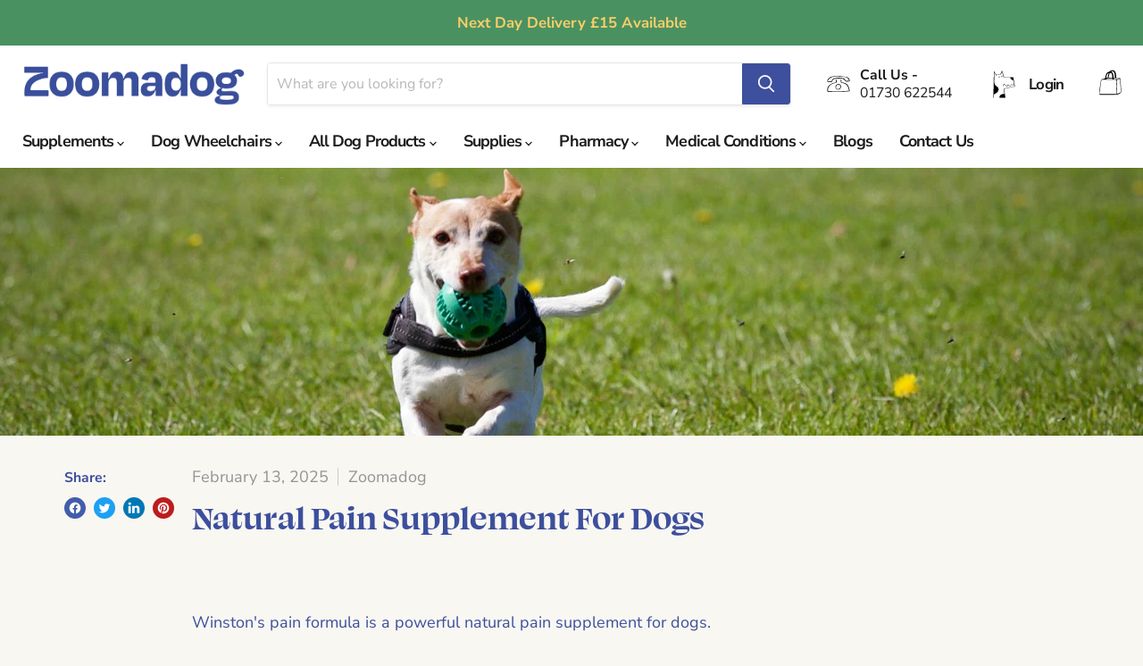

--- FILE ---
content_type: image/svg+xml
request_url: https://zoomadog.co.uk/cdn/shop/files/Zoomadog_Contact-01_60x60.svg?v=1676119896
body_size: 223
content:
<?xml version="1.0" encoding="utf-8"?>
<!-- Generator: Adobe Illustrator 27.2.0, SVG Export Plug-In . SVG Version: 6.00 Build 0)  -->
<svg version="1.1" id="Layer_1" xmlns="http://www.w3.org/2000/svg" xmlns:xlink="http://www.w3.org/1999/xlink" x="0px" y="0px"
	 viewBox="0 0 722 722" style="enable-background:new 0 0 722 722;" xml:space="preserve">
<g>
	<path d="M424.9,223c25.8,10,18.1,28.4,19,43c1,16,0.2,32,0.2,47.6c29.2,6.1,56.1,11,82.7,17.4c63.1,15,107,53.2,128.9,113.9
		c11.5,31.8,19.4,65,26,98.2c5.5,27.5,1.4,29.4-26.8,32.1c-166.5,16-333.3,16.7-500.3,10.6c-28.2-1-56.7,1.2-84.9,3.4
		c-19.2,1.5-28-5.8-31.1-24.8c-13.5-83.1,20-144.1,86.6-191c40-28.2,84.3-44.6,132.2-51.3c21.5-3,33.8-10.4,32.9-34.6
		c-0.6-18.4,2.8-36.8,4.9-61.4c7.3,8.4,11.8,12.8,15.2,18c1.6,2.4,1,6.3,1.2,9.5c4.7,69.5,4.5,68.6-64.1,83.9
		C171.5,354.6,104.7,387.9,71,463.6c-10.8,24.2-11.6,53.1-15.5,80c-2.1,14.4,5.3,21.6,21.1,22.5c187.9,10.8,375.7,10,563.3-4.6
		c27.7-2.2,28.7-4.4,20.2-31.7c-5.7-18.5-12.4-36.8-17.3-55.6C621.5,391.7,563.6,351.5,484,337c-54.4-9.9-54.8-9.1-58.9-65.2
		C424,256.8,424.9,241.5,424.9,223L424.9,223z"/>
	<path d="M367.9,132.6c70.5,8.1,141.4,14.1,211.5,25c35.5,5.5,68.1,23.4,88.2,55.4c9.2,14.6,14.9,32.2,18.4,49.2
		c3.6,17.9-5.7,29.5-25.5,29.9c-25.9,0.5-52.1,3.3-77.7,0.6c-12.3-1.3-29.1-10.3-34.2-20.6c-22.1-44.7-59.6-64.5-105.6-65.9
		c-56.6-1.7-113.5-0.1-169.9,4.9c-45.2,4.1-81.9,25.9-96.1,73.4c-5.4,18.2-17.7,26.5-35.8,26.9c-28.4,0.6-56.7,0.7-85.1,0.9
		c-15.4,0.1-21.8-7.5-20.7-22.9c2.7-39.4,20-71.3,49.7-96.5c38.6-32.8,84.8-47.7,134.2-50.2c49.3-2.5,98.8-0.6,148.2-0.6
		L367.9,132.6L367.9,132.6z M670.2,267.2c-2.3-6.9-3.8-13.1-6.4-18.7c-28.3-60.2-81.5-87-142.5-90.3c-97.5-5.1-195.5-3.7-293.2-2
		c-70.6,1.2-123.8,38.5-165.5,92.9C53.8,260.6,48.8,274.9,39,294c41.9-2.3,75.7-3.4,109.3-6.6c5.8-0.6,13.9-8.9,15.6-15.1
		c12.3-44.2,44.1-66.8,85.8-76.8c70.2-16.9,141.1-13.7,212.3-6.4c53.1,5.4,95.2,22.1,101.1,84.4C599.6,271.3,634,269.3,670.2,267.2
		L670.2,267.2z"/>
	<path d="M359.9,365.9c42.5,0.4,74.6,29.2,74.5,66.9c-0.1,53.8-35.9,92.8-85.3,92.7c-48.4-0.1-76.7-27.9-76.1-74.7
		C273.8,401.2,310.2,365.5,359.9,365.9L359.9,365.9z M288.5,455.7c-0.4,41,13.8,53.2,62,53.5c36.9,0.2,65.7-32.9,66.1-75.7
		c0.2-27.2-22.3-47.6-53.1-48.1C318.9,384.7,288.9,412.8,288.5,455.7L288.5,455.7z"/>
</g>
</svg>


--- FILE ---
content_type: image/svg+xml
request_url: https://zoomadog.co.uk/cdn/shop/t/23/assets/icon-login.svg?v=129841741490845372341759823600
body_size: 17078
content:
<svg xmlns="http://www.w3.org/2000/svg" xmlns:xlink="http://www.w3.org/1999/xlink" width="150" zoomAndPan="magnify" viewBox="0 0 112.5 112.499997" height="150" preserveAspectRatio="xMidYMid meet" version="1.0"><defs><filter x="0%" y="0%" width="100%" height="100%" id="49c5992c01"><feColorMatrix values="0 0 0 0 1 0 0 0 0 1 0 0 0 0 1 0 0 0 1 0" color-interpolation-filters="sRGB"/></filter><filter x="0%" y="0%" width="100%" height="100%" id="f238994bfc"><feColorMatrix values="0 0 0 0 1 0 0 0 0 1 0 0 0 0 1 0.2126 0.7152 0.0722 0 0" color-interpolation-filters="sRGB"/></filter><clipPath id="09528949ba"><path d="M 0 5.007812 L 112.003906 5.007812 L 112.003906 111 L 0 111 Z M 0 5.007812 " clip-rule="nonzero"/></clipPath><mask id="ebadd5a486"><g filter="url(#49c5992c01)"><g filter="url(#f238994bfc)" transform="matrix(0.25662, 0, 0, 0.255491, -3.143403, 5.006216)"><image x="0" y="0" width="451" xlink:href="[data-uri]" height="415" preserveAspectRatio="xMidYMid meet"/></g></g></mask></defs><g clip-path="url(#09528949ba)"><g mask="url(#ebadd5a486)"><g transform="matrix(0.25662, 0, 0, 0.255491, -3.143403, 5.006216)"><image x="0" y="0" width="451" xlink:href="[data-uri]" height="415" preserveAspectRatio="xMidYMid meet"/></g></g></g></svg>

--- FILE ---
content_type: application/javascript
request_url: https://ecommplugins-trustboxsettings.trustpilot.com/zoomadog-co-uk.myshopify.com.js?settings=1707756242295&shop=zoomadog-co-uk.myshopify.com
body_size: 242
content:
const trustpilot_trustbox_settings = {"trustboxes":[],"activeTrustbox":0,"pageUrls":{"landing":"https://zoomadog-co-uk.myshopify.com","category":"https://zoomadog-co-uk.myshopify.com/collections/balto","product":"https://zoomadog-co-uk.myshopify.com/products/803-agile-knee-compression-wrap-for-sport-activities"}};
dispatchEvent(new CustomEvent('trustpilotTrustboxSettingsLoaded'));

--- FILE ---
content_type: application/x-javascript
request_url: https://www.goldendev.win/shopify/show-recent-orders/shop/status/zoomadog-co-uk.myshopify.com.js?58947035
body_size: -146
content:
var sro_settings_updated = 1678305141;

--- FILE ---
content_type: text/javascript
request_url: https://zoomadog.co.uk/cdn/shop/t/23/assets/edd_general_settings.js?v=172246457411980847341759823600
body_size: 26
content:
var edd_options={is_enabled:"1",cutoff_time:"3 : 00 PM",off_day:"Saturday,Sunday",message:'<div style="text-align:left;color:#000;font-size:16px" __rte_selected_block=""><img src="img/icon_img49.png" style="vertical-align: middle;"> Receive your order: {min_lead_days,1} if you select Next Day Delivery</div>',msg_preview:{font_size:"16",text_transfrom:"initial",font_weight:"",font_style:"",text_align:"left",border:"#fff",color:"#000",highlight_clr:"not_set",background_clr:"#e6fdfc",background_option:"color ",background:""},date_format:"14",is_all_products:"1",display_on_other_page:"0",cutofftime_enable:"1",edd_for_customer_or_admin:"admin",hide_default_message:"0",holidays:'[{"holiday":"2023-05-01","name":"May Bank Holiday (1)","every_year":"No"},{"holiday":"2023-05-08","name":"May Bank Holiday (2)","every_year":"No"},{"holiday":"2023-05-29","name":"May Bank Holiday (3)","every_year":"No"},{"holiday":"2023-08-28","name":"August Bank Holiday","every_year":"No"}]',custom_date_format:"",date_option:"default",countdown_formate:"",check_box_change_msg_position:"0",check_box_order_confirmation:"0",cart_msg_apperance:"message",custom_cart_label:"Order Estimation",detail_page_class:"",additional_script:"  ",template_id:"27",trial_active:1,trial_end_date:"2023-04-24",allow_store:0,allow_store_end_date:"not_get",plan_info:{plan:"standard",is_active:1},edd_customer_option:{min_day:"1",max_day:"3",calender_alignment:"right",cart_calendar_heading:"Schedule Product Delivery",cart_calendar_err_msg:"Please select delivery date before checkout",order_delivery_date_label:"Delivery Date",order_delivery_day_label:"Delivery Day",weekday_translation:"Sun,Mon,Tue,Wen,Thu,Fri,Sat",month_translation:"Jan,Feb,Mar,Apr,May,Jun,Jul,Aug,Sep,Oct,Nov,Dec",off_day:""},store_id:"5122"},edd_customer_option={min_day:"1",max_day:"3",calender_alignment:"right",cart_calendar_heading:"Schedule Product Delivery",cart_calendar_err_msg:"Please select delivery date before checkout",order_delivery_date_label:"Delivery Date",order_delivery_day_label:"Delivery Day",weekday_translation:"Sun,Mon,Tue,Wen,Thu,Fri,Sat",month_translation:"Jan,Feb,Mar,Apr,May,Jun,Jul,Aug,Sep,Oct,Nov,Dec",off_day:""},edd_is_install=1,edd_plan_info={plan:"standard",is_active:1},edd_random_string="F1Vyb",check_edd_data_from_liquid="1";
//# sourceMappingURL=/cdn/shop/t/23/assets/edd_general_settings.js.map?v=172246457411980847341759823600


--- FILE ---
content_type: image/svg+xml
request_url: https://zoomadog.co.uk/cdn/shop/t/23/assets/icon-chat.svg?v=59568440454999372751759823600
body_size: 22899
content:
<svg xmlns="http://www.w3.org/2000/svg" xmlns:xlink="http://www.w3.org/1999/xlink" width="150" zoomAndPan="magnify" viewBox="0 0 112.5 112.499997" height="150" preserveAspectRatio="xMidYMid meet" version="1.0"><defs><filter x="0%" y="0%" width="100%" height="100%" id="b66447c870"><feColorMatrix values="0 0 0 0 1 0 0 0 0 1 0 0 0 0 1 0 0 0 1 0" color-interpolation-filters="sRGB"/></filter><filter x="0%" y="0%" width="100%" height="100%" id="bd15f44578"><feColorMatrix values="0 0 0 0 1 0 0 0 0 1 0 0 0 0 1 0.2126 0.7152 0.0722 0 0" color-interpolation-filters="sRGB"/></filter><clipPath id="9250de7141"><path d="M 4 3.484375 L 107.730469 3.484375 L 107.730469 108.765625 L 4 108.765625 Z M 4 3.484375 " clip-rule="nonzero"/></clipPath><mask id="a016cd4cc8"><g filter="url(#b66447c870)"><g filter="url(#bd15f44578)" transform="matrix(0.224624, 0, 0, 0.225528, 3.942101, 3.483708)"><image x="0" y="0" width="482" xlink:href="[data-uri]" height="490" preserveAspectRatio="xMidYMid meet"/></g></g></mask></defs><g clip-path="url(#9250de7141)"><g mask="url(#a016cd4cc8)"><g transform="matrix(0.224624, 0, 0, 0.225528, 3.942101, 3.483708)"><image x="0" y="0" width="482" xlink:href="[data-uri]" height="490" preserveAspectRatio="xMidYMid meet"/></g></g></g></svg>